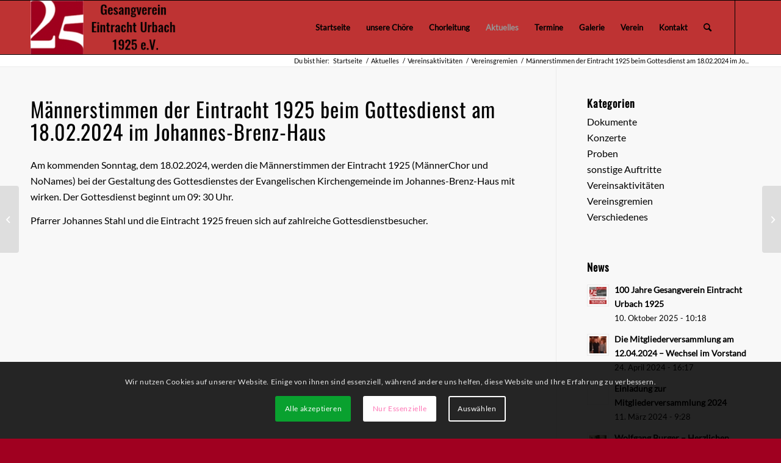

--- FILE ---
content_type: text/html; charset=UTF-8
request_url: https://eintracht-urbach-1925.de/2024/02/maennerstimmen-beim-gottesdienst-am-18-02-2024/
body_size: 16025
content:
<!DOCTYPE html>
<html lang="de" class="html_stretched responsive av-preloader-disabled  html_header_top html_logo_left html_main_nav_header html_menu_right html_slim html_header_sticky html_header_shrinking html_mobile_menu_phone html_header_searchicon html_content_align_center html_header_unstick_top html_header_stretch_disabled html_elegant-blog html_av-overlay-side html_av-overlay-side-classic html_av-submenu-noclone html_entry_id_5768 av-cookies-consent-show-message-bar av-cookies-cookie-consent-enabled av-cookies-needs-opt-in av-cookies-essential-only av-cookies-user-needs-accept-button avia-cookie-check-browser-settings av-no-preview av-default-lightbox html_text_menu_active av-mobile-menu-switch-default">
<head>
<meta charset="UTF-8" />
<meta name="robots" content="index, follow" />


<!-- mobile setting -->
<meta name="viewport" content="width=device-width, initial-scale=1">

<!-- Scripts/CSS and wp_head hook -->
<title>Männerstimmen der Eintracht 1925 beim Gottesdienst am 18.02.2024 im Johannes-Brenz-Haus &#8211; Gesangverein Eintracht Urbach 1925 e.V.</title>
<meta name='robots' content='max-image-preview:large' />
	<style>img:is([sizes="auto" i], [sizes^="auto," i]) { contain-intrinsic-size: 3000px 1500px }</style>
	<meta name="dlm-version" content="5.0.15">
				<script type='text/javascript'>

				function avia_cookie_check_sessionStorage()
				{
					//	FF throws error when all cookies blocked !!
					var sessionBlocked = false;
					try
					{
						var test = sessionStorage.getItem( 'aviaCookieRefused' ) != null;
					}
					catch(e)
					{
						sessionBlocked = true;
					}

					var aviaCookieRefused = ! sessionBlocked ? sessionStorage.getItem( 'aviaCookieRefused' ) : null;

					var html = document.getElementsByTagName('html')[0];

					/**
					 * Set a class to avoid calls to sessionStorage
					 */
					if( sessionBlocked || aviaCookieRefused )
					{
						if( html.className.indexOf('av-cookies-session-refused') < 0 )
						{
							html.className += ' av-cookies-session-refused';
						}
					}

					if( sessionBlocked || aviaCookieRefused || document.cookie.match(/aviaCookieConsent/) )
					{
						if( html.className.indexOf('av-cookies-user-silent-accept') >= 0 )
						{
							 html.className = html.className.replace(/\bav-cookies-user-silent-accept\b/g, '');
						}
					}
				}

				avia_cookie_check_sessionStorage();

			</script>
			<link rel="alternate" type="application/rss+xml" title="Gesangverein Eintracht Urbach 1925 e.V. &raquo; Feed" href="https://eintracht-urbach-1925.de/feed/" />
<link rel="alternate" type="application/rss+xml" title="Gesangverein Eintracht Urbach 1925 e.V. &raquo; Kommentar-Feed" href="https://eintracht-urbach-1925.de/comments/feed/" />
<link rel="alternate" type="application/rss+xml" title="Gesangverein Eintracht Urbach 1925 e.V. &raquo; Männerstimmen der Eintracht 1925 beim Gottesdienst am 18.02.2024 im Johannes-Brenz-Haus-Kommentar-Feed" href="https://eintracht-urbach-1925.de/2024/02/maennerstimmen-beim-gottesdienst-am-18-02-2024/feed/" />
<script type="text/javascript">
/* <![CDATA[ */
window._wpemojiSettings = {"baseUrl":"https:\/\/s.w.org\/images\/core\/emoji\/15.0.3\/72x72\/","ext":".png","svgUrl":"https:\/\/s.w.org\/images\/core\/emoji\/15.0.3\/svg\/","svgExt":".svg","source":{"concatemoji":"https:\/\/eintracht-urbach-1925.de\/wp-includes\/js\/wp-emoji-release.min.js?ver=6.7.4"}};
/*! This file is auto-generated */
!function(i,n){var o,s,e;function c(e){try{var t={supportTests:e,timestamp:(new Date).valueOf()};sessionStorage.setItem(o,JSON.stringify(t))}catch(e){}}function p(e,t,n){e.clearRect(0,0,e.canvas.width,e.canvas.height),e.fillText(t,0,0);var t=new Uint32Array(e.getImageData(0,0,e.canvas.width,e.canvas.height).data),r=(e.clearRect(0,0,e.canvas.width,e.canvas.height),e.fillText(n,0,0),new Uint32Array(e.getImageData(0,0,e.canvas.width,e.canvas.height).data));return t.every(function(e,t){return e===r[t]})}function u(e,t,n){switch(t){case"flag":return n(e,"\ud83c\udff3\ufe0f\u200d\u26a7\ufe0f","\ud83c\udff3\ufe0f\u200b\u26a7\ufe0f")?!1:!n(e,"\ud83c\uddfa\ud83c\uddf3","\ud83c\uddfa\u200b\ud83c\uddf3")&&!n(e,"\ud83c\udff4\udb40\udc67\udb40\udc62\udb40\udc65\udb40\udc6e\udb40\udc67\udb40\udc7f","\ud83c\udff4\u200b\udb40\udc67\u200b\udb40\udc62\u200b\udb40\udc65\u200b\udb40\udc6e\u200b\udb40\udc67\u200b\udb40\udc7f");case"emoji":return!n(e,"\ud83d\udc26\u200d\u2b1b","\ud83d\udc26\u200b\u2b1b")}return!1}function f(e,t,n){var r="undefined"!=typeof WorkerGlobalScope&&self instanceof WorkerGlobalScope?new OffscreenCanvas(300,150):i.createElement("canvas"),a=r.getContext("2d",{willReadFrequently:!0}),o=(a.textBaseline="top",a.font="600 32px Arial",{});return e.forEach(function(e){o[e]=t(a,e,n)}),o}function t(e){var t=i.createElement("script");t.src=e,t.defer=!0,i.head.appendChild(t)}"undefined"!=typeof Promise&&(o="wpEmojiSettingsSupports",s=["flag","emoji"],n.supports={everything:!0,everythingExceptFlag:!0},e=new Promise(function(e){i.addEventListener("DOMContentLoaded",e,{once:!0})}),new Promise(function(t){var n=function(){try{var e=JSON.parse(sessionStorage.getItem(o));if("object"==typeof e&&"number"==typeof e.timestamp&&(new Date).valueOf()<e.timestamp+604800&&"object"==typeof e.supportTests)return e.supportTests}catch(e){}return null}();if(!n){if("undefined"!=typeof Worker&&"undefined"!=typeof OffscreenCanvas&&"undefined"!=typeof URL&&URL.createObjectURL&&"undefined"!=typeof Blob)try{var e="postMessage("+f.toString()+"("+[JSON.stringify(s),u.toString(),p.toString()].join(",")+"));",r=new Blob([e],{type:"text/javascript"}),a=new Worker(URL.createObjectURL(r),{name:"wpTestEmojiSupports"});return void(a.onmessage=function(e){c(n=e.data),a.terminate(),t(n)})}catch(e){}c(n=f(s,u,p))}t(n)}).then(function(e){for(var t in e)n.supports[t]=e[t],n.supports.everything=n.supports.everything&&n.supports[t],"flag"!==t&&(n.supports.everythingExceptFlag=n.supports.everythingExceptFlag&&n.supports[t]);n.supports.everythingExceptFlag=n.supports.everythingExceptFlag&&!n.supports.flag,n.DOMReady=!1,n.readyCallback=function(){n.DOMReady=!0}}).then(function(){return e}).then(function(){var e;n.supports.everything||(n.readyCallback(),(e=n.source||{}).concatemoji?t(e.concatemoji):e.wpemoji&&e.twemoji&&(t(e.twemoji),t(e.wpemoji)))}))}((window,document),window._wpemojiSettings);
/* ]]> */
</script>
<style id='wp-emoji-styles-inline-css' type='text/css'>

	img.wp-smiley, img.emoji {
		display: inline !important;
		border: none !important;
		box-shadow: none !important;
		height: 1em !important;
		width: 1em !important;
		margin: 0 0.07em !important;
		vertical-align: -0.1em !important;
		background: none !important;
		padding: 0 !important;
	}
</style>
<link rel='stylesheet' id='wp-block-library-css' href='https://eintracht-urbach-1925.de/wp-includes/css/dist/block-library/style.min.css?ver=6.7.4' type='text/css' media='all' />
<style id='global-styles-inline-css' type='text/css'>
:root{--wp--preset--aspect-ratio--square: 1;--wp--preset--aspect-ratio--4-3: 4/3;--wp--preset--aspect-ratio--3-4: 3/4;--wp--preset--aspect-ratio--3-2: 3/2;--wp--preset--aspect-ratio--2-3: 2/3;--wp--preset--aspect-ratio--16-9: 16/9;--wp--preset--aspect-ratio--9-16: 9/16;--wp--preset--color--black: #000000;--wp--preset--color--cyan-bluish-gray: #abb8c3;--wp--preset--color--white: #ffffff;--wp--preset--color--pale-pink: #f78da7;--wp--preset--color--vivid-red: #cf2e2e;--wp--preset--color--luminous-vivid-orange: #ff6900;--wp--preset--color--luminous-vivid-amber: #fcb900;--wp--preset--color--light-green-cyan: #7bdcb5;--wp--preset--color--vivid-green-cyan: #00d084;--wp--preset--color--pale-cyan-blue: #8ed1fc;--wp--preset--color--vivid-cyan-blue: #0693e3;--wp--preset--color--vivid-purple: #9b51e0;--wp--preset--color--metallic-red: #b02b2c;--wp--preset--color--maximum-yellow-red: #edae44;--wp--preset--color--yellow-sun: #eeee22;--wp--preset--color--palm-leaf: #83a846;--wp--preset--color--aero: #7bb0e7;--wp--preset--color--old-lavender: #745f7e;--wp--preset--color--steel-teal: #5f8789;--wp--preset--color--raspberry-pink: #d65799;--wp--preset--color--medium-turquoise: #4ecac2;--wp--preset--gradient--vivid-cyan-blue-to-vivid-purple: linear-gradient(135deg,rgba(6,147,227,1) 0%,rgb(155,81,224) 100%);--wp--preset--gradient--light-green-cyan-to-vivid-green-cyan: linear-gradient(135deg,rgb(122,220,180) 0%,rgb(0,208,130) 100%);--wp--preset--gradient--luminous-vivid-amber-to-luminous-vivid-orange: linear-gradient(135deg,rgba(252,185,0,1) 0%,rgba(255,105,0,1) 100%);--wp--preset--gradient--luminous-vivid-orange-to-vivid-red: linear-gradient(135deg,rgba(255,105,0,1) 0%,rgb(207,46,46) 100%);--wp--preset--gradient--very-light-gray-to-cyan-bluish-gray: linear-gradient(135deg,rgb(238,238,238) 0%,rgb(169,184,195) 100%);--wp--preset--gradient--cool-to-warm-spectrum: linear-gradient(135deg,rgb(74,234,220) 0%,rgb(151,120,209) 20%,rgb(207,42,186) 40%,rgb(238,44,130) 60%,rgb(251,105,98) 80%,rgb(254,248,76) 100%);--wp--preset--gradient--blush-light-purple: linear-gradient(135deg,rgb(255,206,236) 0%,rgb(152,150,240) 100%);--wp--preset--gradient--blush-bordeaux: linear-gradient(135deg,rgb(254,205,165) 0%,rgb(254,45,45) 50%,rgb(107,0,62) 100%);--wp--preset--gradient--luminous-dusk: linear-gradient(135deg,rgb(255,203,112) 0%,rgb(199,81,192) 50%,rgb(65,88,208) 100%);--wp--preset--gradient--pale-ocean: linear-gradient(135deg,rgb(255,245,203) 0%,rgb(182,227,212) 50%,rgb(51,167,181) 100%);--wp--preset--gradient--electric-grass: linear-gradient(135deg,rgb(202,248,128) 0%,rgb(113,206,126) 100%);--wp--preset--gradient--midnight: linear-gradient(135deg,rgb(2,3,129) 0%,rgb(40,116,252) 100%);--wp--preset--font-size--small: 1rem;--wp--preset--font-size--medium: 1.125rem;--wp--preset--font-size--large: 1.75rem;--wp--preset--font-size--x-large: clamp(1.75rem, 3vw, 2.25rem);--wp--preset--spacing--20: 0.44rem;--wp--preset--spacing--30: 0.67rem;--wp--preset--spacing--40: 1rem;--wp--preset--spacing--50: 1.5rem;--wp--preset--spacing--60: 2.25rem;--wp--preset--spacing--70: 3.38rem;--wp--preset--spacing--80: 5.06rem;--wp--preset--shadow--natural: 6px 6px 9px rgba(0, 0, 0, 0.2);--wp--preset--shadow--deep: 12px 12px 50px rgba(0, 0, 0, 0.4);--wp--preset--shadow--sharp: 6px 6px 0px rgba(0, 0, 0, 0.2);--wp--preset--shadow--outlined: 6px 6px 0px -3px rgba(255, 255, 255, 1), 6px 6px rgba(0, 0, 0, 1);--wp--preset--shadow--crisp: 6px 6px 0px rgba(0, 0, 0, 1);}:root { --wp--style--global--content-size: 800px;--wp--style--global--wide-size: 1130px; }:where(body) { margin: 0; }.wp-site-blocks > .alignleft { float: left; margin-right: 2em; }.wp-site-blocks > .alignright { float: right; margin-left: 2em; }.wp-site-blocks > .aligncenter { justify-content: center; margin-left: auto; margin-right: auto; }:where(.is-layout-flex){gap: 0.5em;}:where(.is-layout-grid){gap: 0.5em;}.is-layout-flow > .alignleft{float: left;margin-inline-start: 0;margin-inline-end: 2em;}.is-layout-flow > .alignright{float: right;margin-inline-start: 2em;margin-inline-end: 0;}.is-layout-flow > .aligncenter{margin-left: auto !important;margin-right: auto !important;}.is-layout-constrained > .alignleft{float: left;margin-inline-start: 0;margin-inline-end: 2em;}.is-layout-constrained > .alignright{float: right;margin-inline-start: 2em;margin-inline-end: 0;}.is-layout-constrained > .aligncenter{margin-left: auto !important;margin-right: auto !important;}.is-layout-constrained > :where(:not(.alignleft):not(.alignright):not(.alignfull)){max-width: var(--wp--style--global--content-size);margin-left: auto !important;margin-right: auto !important;}.is-layout-constrained > .alignwide{max-width: var(--wp--style--global--wide-size);}body .is-layout-flex{display: flex;}.is-layout-flex{flex-wrap: wrap;align-items: center;}.is-layout-flex > :is(*, div){margin: 0;}body .is-layout-grid{display: grid;}.is-layout-grid > :is(*, div){margin: 0;}body{padding-top: 0px;padding-right: 0px;padding-bottom: 0px;padding-left: 0px;}a:where(:not(.wp-element-button)){text-decoration: underline;}:root :where(.wp-element-button, .wp-block-button__link){background-color: #32373c;border-width: 0;color: #fff;font-family: inherit;font-size: inherit;line-height: inherit;padding: calc(0.667em + 2px) calc(1.333em + 2px);text-decoration: none;}.has-black-color{color: var(--wp--preset--color--black) !important;}.has-cyan-bluish-gray-color{color: var(--wp--preset--color--cyan-bluish-gray) !important;}.has-white-color{color: var(--wp--preset--color--white) !important;}.has-pale-pink-color{color: var(--wp--preset--color--pale-pink) !important;}.has-vivid-red-color{color: var(--wp--preset--color--vivid-red) !important;}.has-luminous-vivid-orange-color{color: var(--wp--preset--color--luminous-vivid-orange) !important;}.has-luminous-vivid-amber-color{color: var(--wp--preset--color--luminous-vivid-amber) !important;}.has-light-green-cyan-color{color: var(--wp--preset--color--light-green-cyan) !important;}.has-vivid-green-cyan-color{color: var(--wp--preset--color--vivid-green-cyan) !important;}.has-pale-cyan-blue-color{color: var(--wp--preset--color--pale-cyan-blue) !important;}.has-vivid-cyan-blue-color{color: var(--wp--preset--color--vivid-cyan-blue) !important;}.has-vivid-purple-color{color: var(--wp--preset--color--vivid-purple) !important;}.has-metallic-red-color{color: var(--wp--preset--color--metallic-red) !important;}.has-maximum-yellow-red-color{color: var(--wp--preset--color--maximum-yellow-red) !important;}.has-yellow-sun-color{color: var(--wp--preset--color--yellow-sun) !important;}.has-palm-leaf-color{color: var(--wp--preset--color--palm-leaf) !important;}.has-aero-color{color: var(--wp--preset--color--aero) !important;}.has-old-lavender-color{color: var(--wp--preset--color--old-lavender) !important;}.has-steel-teal-color{color: var(--wp--preset--color--steel-teal) !important;}.has-raspberry-pink-color{color: var(--wp--preset--color--raspberry-pink) !important;}.has-medium-turquoise-color{color: var(--wp--preset--color--medium-turquoise) !important;}.has-black-background-color{background-color: var(--wp--preset--color--black) !important;}.has-cyan-bluish-gray-background-color{background-color: var(--wp--preset--color--cyan-bluish-gray) !important;}.has-white-background-color{background-color: var(--wp--preset--color--white) !important;}.has-pale-pink-background-color{background-color: var(--wp--preset--color--pale-pink) !important;}.has-vivid-red-background-color{background-color: var(--wp--preset--color--vivid-red) !important;}.has-luminous-vivid-orange-background-color{background-color: var(--wp--preset--color--luminous-vivid-orange) !important;}.has-luminous-vivid-amber-background-color{background-color: var(--wp--preset--color--luminous-vivid-amber) !important;}.has-light-green-cyan-background-color{background-color: var(--wp--preset--color--light-green-cyan) !important;}.has-vivid-green-cyan-background-color{background-color: var(--wp--preset--color--vivid-green-cyan) !important;}.has-pale-cyan-blue-background-color{background-color: var(--wp--preset--color--pale-cyan-blue) !important;}.has-vivid-cyan-blue-background-color{background-color: var(--wp--preset--color--vivid-cyan-blue) !important;}.has-vivid-purple-background-color{background-color: var(--wp--preset--color--vivid-purple) !important;}.has-metallic-red-background-color{background-color: var(--wp--preset--color--metallic-red) !important;}.has-maximum-yellow-red-background-color{background-color: var(--wp--preset--color--maximum-yellow-red) !important;}.has-yellow-sun-background-color{background-color: var(--wp--preset--color--yellow-sun) !important;}.has-palm-leaf-background-color{background-color: var(--wp--preset--color--palm-leaf) !important;}.has-aero-background-color{background-color: var(--wp--preset--color--aero) !important;}.has-old-lavender-background-color{background-color: var(--wp--preset--color--old-lavender) !important;}.has-steel-teal-background-color{background-color: var(--wp--preset--color--steel-teal) !important;}.has-raspberry-pink-background-color{background-color: var(--wp--preset--color--raspberry-pink) !important;}.has-medium-turquoise-background-color{background-color: var(--wp--preset--color--medium-turquoise) !important;}.has-black-border-color{border-color: var(--wp--preset--color--black) !important;}.has-cyan-bluish-gray-border-color{border-color: var(--wp--preset--color--cyan-bluish-gray) !important;}.has-white-border-color{border-color: var(--wp--preset--color--white) !important;}.has-pale-pink-border-color{border-color: var(--wp--preset--color--pale-pink) !important;}.has-vivid-red-border-color{border-color: var(--wp--preset--color--vivid-red) !important;}.has-luminous-vivid-orange-border-color{border-color: var(--wp--preset--color--luminous-vivid-orange) !important;}.has-luminous-vivid-amber-border-color{border-color: var(--wp--preset--color--luminous-vivid-amber) !important;}.has-light-green-cyan-border-color{border-color: var(--wp--preset--color--light-green-cyan) !important;}.has-vivid-green-cyan-border-color{border-color: var(--wp--preset--color--vivid-green-cyan) !important;}.has-pale-cyan-blue-border-color{border-color: var(--wp--preset--color--pale-cyan-blue) !important;}.has-vivid-cyan-blue-border-color{border-color: var(--wp--preset--color--vivid-cyan-blue) !important;}.has-vivid-purple-border-color{border-color: var(--wp--preset--color--vivid-purple) !important;}.has-metallic-red-border-color{border-color: var(--wp--preset--color--metallic-red) !important;}.has-maximum-yellow-red-border-color{border-color: var(--wp--preset--color--maximum-yellow-red) !important;}.has-yellow-sun-border-color{border-color: var(--wp--preset--color--yellow-sun) !important;}.has-palm-leaf-border-color{border-color: var(--wp--preset--color--palm-leaf) !important;}.has-aero-border-color{border-color: var(--wp--preset--color--aero) !important;}.has-old-lavender-border-color{border-color: var(--wp--preset--color--old-lavender) !important;}.has-steel-teal-border-color{border-color: var(--wp--preset--color--steel-teal) !important;}.has-raspberry-pink-border-color{border-color: var(--wp--preset--color--raspberry-pink) !important;}.has-medium-turquoise-border-color{border-color: var(--wp--preset--color--medium-turquoise) !important;}.has-vivid-cyan-blue-to-vivid-purple-gradient-background{background: var(--wp--preset--gradient--vivid-cyan-blue-to-vivid-purple) !important;}.has-light-green-cyan-to-vivid-green-cyan-gradient-background{background: var(--wp--preset--gradient--light-green-cyan-to-vivid-green-cyan) !important;}.has-luminous-vivid-amber-to-luminous-vivid-orange-gradient-background{background: var(--wp--preset--gradient--luminous-vivid-amber-to-luminous-vivid-orange) !important;}.has-luminous-vivid-orange-to-vivid-red-gradient-background{background: var(--wp--preset--gradient--luminous-vivid-orange-to-vivid-red) !important;}.has-very-light-gray-to-cyan-bluish-gray-gradient-background{background: var(--wp--preset--gradient--very-light-gray-to-cyan-bluish-gray) !important;}.has-cool-to-warm-spectrum-gradient-background{background: var(--wp--preset--gradient--cool-to-warm-spectrum) !important;}.has-blush-light-purple-gradient-background{background: var(--wp--preset--gradient--blush-light-purple) !important;}.has-blush-bordeaux-gradient-background{background: var(--wp--preset--gradient--blush-bordeaux) !important;}.has-luminous-dusk-gradient-background{background: var(--wp--preset--gradient--luminous-dusk) !important;}.has-pale-ocean-gradient-background{background: var(--wp--preset--gradient--pale-ocean) !important;}.has-electric-grass-gradient-background{background: var(--wp--preset--gradient--electric-grass) !important;}.has-midnight-gradient-background{background: var(--wp--preset--gradient--midnight) !important;}.has-small-font-size{font-size: var(--wp--preset--font-size--small) !important;}.has-medium-font-size{font-size: var(--wp--preset--font-size--medium) !important;}.has-large-font-size{font-size: var(--wp--preset--font-size--large) !important;}.has-x-large-font-size{font-size: var(--wp--preset--font-size--x-large) !important;}
:where(.wp-block-post-template.is-layout-flex){gap: 1.25em;}:where(.wp-block-post-template.is-layout-grid){gap: 1.25em;}
:where(.wp-block-columns.is-layout-flex){gap: 2em;}:where(.wp-block-columns.is-layout-grid){gap: 2em;}
:root :where(.wp-block-pullquote){font-size: 1.5em;line-height: 1.6;}
</style>
<link rel='stylesheet' id='events-manager-css' href='https://eintracht-urbach-1925.de/wp-content/plugins/events-manager/includes/css/events-manager.min.css?ver=6.6.3' type='text/css' media='all' />
<style id='events-manager-inline-css' type='text/css'>
body .em { --font-family : inherit; --font-weight : inherit; --font-size : 1em; --line-height : inherit; }
</style>
<link rel='stylesheet' id='avia-merged-styles-css' href='https://eintracht-urbach-1925.de/wp-content/uploads/dynamic_avia/avia-merged-styles-de756f5505039cf0789c0d0df6c44f9a---68dc7f0309c48.css' type='text/css' media='all' />
<link rel='stylesheet' id='avia-single-post-5768-css' href='https://eintracht-urbach-1925.de/wp-content/uploads/dynamic_avia/avia_posts_css/post-5768.css?ver=ver-1759302633' type='text/css' media='all' />
<script type="text/javascript" src="https://eintracht-urbach-1925.de/wp-includes/js/jquery/jquery.min.js?ver=3.7.1" id="jquery-core-js"></script>
<script type="text/javascript" src="https://eintracht-urbach-1925.de/wp-includes/js/jquery/jquery-migrate.min.js?ver=3.4.1" id="jquery-migrate-js"></script>
<script type="text/javascript" src="https://eintracht-urbach-1925.de/wp-includes/js/jquery/ui/core.min.js?ver=1.13.3" id="jquery-ui-core-js"></script>
<script type="text/javascript" src="https://eintracht-urbach-1925.de/wp-includes/js/jquery/ui/mouse.min.js?ver=1.13.3" id="jquery-ui-mouse-js"></script>
<script type="text/javascript" src="https://eintracht-urbach-1925.de/wp-includes/js/jquery/ui/sortable.min.js?ver=1.13.3" id="jquery-ui-sortable-js"></script>
<script type="text/javascript" src="https://eintracht-urbach-1925.de/wp-includes/js/jquery/ui/datepicker.min.js?ver=1.13.3" id="jquery-ui-datepicker-js"></script>
<script type="text/javascript" id="jquery-ui-datepicker-js-after">
/* <![CDATA[ */
jQuery(function(jQuery){jQuery.datepicker.setDefaults({"closeText":"Schlie\u00dfen","currentText":"Heute","monthNames":["Januar","Februar","M\u00e4rz","April","Mai","Juni","Juli","August","September","Oktober","November","Dezember"],"monthNamesShort":["Jan.","Feb.","M\u00e4rz","Apr.","Mai","Juni","Juli","Aug.","Sep.","Okt.","Nov.","Dez."],"nextText":"Weiter","prevText":"Zur\u00fcck","dayNames":["Sonntag","Montag","Dienstag","Mittwoch","Donnerstag","Freitag","Samstag"],"dayNamesShort":["So.","Mo.","Di.","Mi.","Do.","Fr.","Sa."],"dayNamesMin":["S","M","D","M","D","F","S"],"dateFormat":"d. MM yy","firstDay":1,"isRTL":false});});
/* ]]> */
</script>
<script type="text/javascript" src="https://eintracht-urbach-1925.de/wp-includes/js/jquery/ui/resizable.min.js?ver=1.13.3" id="jquery-ui-resizable-js"></script>
<script type="text/javascript" src="https://eintracht-urbach-1925.de/wp-includes/js/jquery/ui/draggable.min.js?ver=1.13.3" id="jquery-ui-draggable-js"></script>
<script type="text/javascript" src="https://eintracht-urbach-1925.de/wp-includes/js/jquery/ui/controlgroup.min.js?ver=1.13.3" id="jquery-ui-controlgroup-js"></script>
<script type="text/javascript" src="https://eintracht-urbach-1925.de/wp-includes/js/jquery/ui/checkboxradio.min.js?ver=1.13.3" id="jquery-ui-checkboxradio-js"></script>
<script type="text/javascript" src="https://eintracht-urbach-1925.de/wp-includes/js/jquery/ui/button.min.js?ver=1.13.3" id="jquery-ui-button-js"></script>
<script type="text/javascript" src="https://eintracht-urbach-1925.de/wp-includes/js/jquery/ui/dialog.min.js?ver=1.13.3" id="jquery-ui-dialog-js"></script>
<script type="text/javascript" id="events-manager-js-extra">
/* <![CDATA[ */
var EM = {"ajaxurl":"https:\/\/eintracht-urbach-1925.de\/wp-admin\/admin-ajax.php","locationajaxurl":"https:\/\/eintracht-urbach-1925.de\/wp-admin\/admin-ajax.php?action=locations_search","firstDay":"1","locale":"de","dateFormat":"yy-mm-dd","ui_css":"https:\/\/eintracht-urbach-1925.de\/wp-content\/plugins\/events-manager\/includes\/css\/jquery-ui\/build.min.css","show24hours":"1","is_ssl":"1","autocomplete_limit":"10","calendar":{"breakpoints":{"small":560,"medium":908,"large":false}},"phone":"","datepicker":{"format":"d.m.Y","locale":"de"},"search":{"breakpoints":{"small":650,"medium":850,"full":false}},"url":"https:\/\/eintracht-urbach-1925.de\/wp-content\/plugins\/events-manager","txt_search":"Suche","txt_searching":"Suche...","txt_loading":"Wird geladen\u00a0\u2026"};
/* ]]> */
</script>
<script type="text/javascript" src="https://eintracht-urbach-1925.de/wp-content/plugins/events-manager/includes/js/events-manager.js?ver=6.6.3" id="events-manager-js"></script>
<script type="text/javascript" src="https://eintracht-urbach-1925.de/wp-content/plugins/events-manager/includes/external/flatpickr/l10n/de.js?ver=6.6.3" id="em-flatpickr-localization-js"></script>
<script type="text/javascript" src="https://eintracht-urbach-1925.de/wp-content/uploads/dynamic_avia/avia-head-scripts-005aa89078d07f4da73801dad71d553e---68dc7f0317239.js" id="avia-head-scripts-js"></script>
<link rel="https://api.w.org/" href="https://eintracht-urbach-1925.de/wp-json/" /><link rel="alternate" title="JSON" type="application/json" href="https://eintracht-urbach-1925.de/wp-json/wp/v2/posts/5768" /><link rel="EditURI" type="application/rsd+xml" title="RSD" href="https://eintracht-urbach-1925.de/xmlrpc.php?rsd" />
<meta name="generator" content="WordPress 6.7.4" />
<link rel="canonical" href="https://eintracht-urbach-1925.de/2024/02/maennerstimmen-beim-gottesdienst-am-18-02-2024/" />
<link rel='shortlink' href='https://eintracht-urbach-1925.de/?p=5768' />
<link rel="alternate" title="oEmbed (JSON)" type="application/json+oembed" href="https://eintracht-urbach-1925.de/wp-json/oembed/1.0/embed?url=https%3A%2F%2Feintracht-urbach-1925.de%2F2024%2F02%2Fmaennerstimmen-beim-gottesdienst-am-18-02-2024%2F" />
<link rel="alternate" title="oEmbed (XML)" type="text/xml+oembed" href="https://eintracht-urbach-1925.de/wp-json/oembed/1.0/embed?url=https%3A%2F%2Feintracht-urbach-1925.de%2F2024%2F02%2Fmaennerstimmen-beim-gottesdienst-am-18-02-2024%2F&#038;format=xml" />
<meta name="cdp-version" content="1.4.9" /><link rel="profile" href="https://gmpg.org/xfn/11" />
<link rel="alternate" type="application/rss+xml" title="Gesangverein Eintracht Urbach 1925 e.V. RSS2 Feed" href="https://eintracht-urbach-1925.de/feed/" />
<link rel="pingback" href="https://eintracht-urbach-1925.de/xmlrpc.php" />
<!--[if lt IE 9]><script src="https://eintracht-urbach-1925.de/wp-content/themes/enfold/js/html5shiv.js"></script><![endif]-->
<link rel="icon" href="https://eintracht-urbach-1925.de/wp-content/uploads/2020/10/1925.jpg" type="image/x-icon">

<!-- To speed up the rendering and to display the site as fast as possible to the user we include some styles and scripts for above the fold content inline -->
<script type="text/javascript">'use strict';var avia_is_mobile=!1;if(/Android|webOS|iPhone|iPad|iPod|BlackBerry|IEMobile|Opera Mini/i.test(navigator.userAgent)&&'ontouchstart' in document.documentElement){avia_is_mobile=!0;document.documentElement.className+=' avia_mobile '}
else{document.documentElement.className+=' avia_desktop '};document.documentElement.className+=' js_active ';(function(){var e=['-webkit-','-moz-','-ms-',''],n='',o=!1,a=!1;for(var t in e){if(e[t]+'transform' in document.documentElement.style){o=!0;n=e[t]+'transform'};if(e[t]+'perspective' in document.documentElement.style){a=!0}};if(o){document.documentElement.className+=' avia_transform '};if(a){document.documentElement.className+=' avia_transform3d '};if(typeof document.getElementsByClassName=='function'&&typeof document.documentElement.getBoundingClientRect=='function'&&avia_is_mobile==!1){if(n&&window.innerHeight>0){setTimeout(function(){var e=0,o={},a=0,t=document.getElementsByClassName('av-parallax'),i=window.pageYOffset||document.documentElement.scrollTop;for(e=0;e<t.length;e++){t[e].style.top='0px';o=t[e].getBoundingClientRect();a=Math.ceil((window.innerHeight+i-o.top)*0.3);t[e].style[n]='translate(0px, '+a+'px)';t[e].style.top='auto';t[e].className+=' enabled-parallax '}},50)}}})();</script><link rel="icon" href="https://eintracht-urbach-1925.de/wp-content/uploads/2020/10/1925-36x36.jpg" sizes="32x32" />
<link rel="icon" href="https://eintracht-urbach-1925.de/wp-content/uploads/2020/10/1925.jpg" sizes="192x192" />
<link rel="apple-touch-icon" href="https://eintracht-urbach-1925.de/wp-content/uploads/2020/10/1925.jpg" />
<meta name="msapplication-TileImage" content="https://eintracht-urbach-1925.de/wp-content/uploads/2020/10/1925.jpg" />
<style type="text/css">
		@font-face {font-family: 'entypo-fontello'; font-weight: normal; font-style: normal; font-display: auto;
		src: url('https://eintracht-urbach-1925.de/wp-content/themes/enfold/config-templatebuilder/avia-template-builder/assets/fonts/entypo-fontello.woff2') format('woff2'),
		url('https://eintracht-urbach-1925.de/wp-content/themes/enfold/config-templatebuilder/avia-template-builder/assets/fonts/entypo-fontello.woff') format('woff'),
		url('https://eintracht-urbach-1925.de/wp-content/themes/enfold/config-templatebuilder/avia-template-builder/assets/fonts/entypo-fontello.ttf') format('truetype'),
		url('https://eintracht-urbach-1925.de/wp-content/themes/enfold/config-templatebuilder/avia-template-builder/assets/fonts/entypo-fontello.svg#entypo-fontello') format('svg'),
		url('https://eintracht-urbach-1925.de/wp-content/themes/enfold/config-templatebuilder/avia-template-builder/assets/fonts/entypo-fontello.eot'),
		url('https://eintracht-urbach-1925.de/wp-content/themes/enfold/config-templatebuilder/avia-template-builder/assets/fonts/entypo-fontello.eot?#iefix') format('embedded-opentype');
		} #top .avia-font-entypo-fontello, body .avia-font-entypo-fontello, html body [data-av_iconfont='entypo-fontello']:before{ font-family: 'entypo-fontello'; }
		</style>

<!--
Debugging Info for Theme support: 

Theme: Enfold
Version: 6.0.8
Installed: enfold
AviaFramework Version: 5.6
AviaBuilder Version: 5.3
aviaElementManager Version: 1.0.1
- - - - - - - - - - -
ChildTheme: Enfold Child
ChildTheme Version: 1.0
ChildTheme Installed: enfold

- - - - - - - - - - -
ML:256-PU:30-PLA:9
WP:6.7.4
Compress: CSS:all theme files - JS:all theme files
Updates: enabled - token has changed and not verified
PLAu:9
-->
</head>

<body id="top" class="post-template-default single single-post postid-5768 single-format-standard stretched rtl_columns av-curtain-numeric oswald-v49-latin-custom oswald-v49-latin lato-v23-latin-custom lato-v23-latin  post-type-post category-vereinsgremien avia-responsive-images-support" itemscope="itemscope" itemtype="https://schema.org/WebPage" >

	
	<div id='wrap_all'>

	
<header id='header' class='all_colors header_color light_bg_color  av_header_top av_logo_left av_main_nav_header av_menu_right av_slim av_header_sticky av_header_shrinking av_header_stretch_disabled av_mobile_menu_phone av_header_searchicon av_header_unstick_top av_bottom_nav_disabled  av_header_border_disabled'  data-av_shrink_factor='50' role="banner" itemscope="itemscope" itemtype="https://schema.org/WPHeader" >

		<div  id='header_main' class='container_wrap container_wrap_logo'>

        <div class='container av-logo-container'><div class='inner-container'><span class='logo avia-standard-logo'><a href='https://eintracht-urbach-1925.de/' class='' aria-label='Gesangverein Eintracht Urbach 1925 e.V.' ><img src="https://eintracht-urbach-1925.de/wp-content/uploads/2021/03/Logo-Eintracht-fuer-Webseite-1-300x103.png" height="100" width="300" alt='Gesangverein Eintracht Urbach 1925 e.V.' title='' /></a></span><nav class='main_menu' data-selectname='Wähle eine Seite'  role="navigation" itemscope="itemscope" itemtype="https://schema.org/SiteNavigationElement" ><div class="avia-menu av-main-nav-wrap av_menu_icon_beside"><ul role="menu" class="menu av-main-nav" id="avia-menu"><li role="menuitem" id="menu-item-4241" class="menu-item menu-item-type-custom menu-item-object-custom menu-item-home menu-item-top-level menu-item-top-level-1"><a href="https://eintracht-urbach-1925.de/" itemprop="url" tabindex="0"><span class="avia-bullet"></span><span class="avia-menu-text">Startseite</span><span class="avia-menu-fx"><span class="avia-arrow-wrap"><span class="avia-arrow"></span></span></span></a></li>
<li role="menuitem" id="menu-item-4262" class="menu-item menu-item-type-custom menu-item-object-custom menu-item-has-children menu-item-top-level menu-item-top-level-2"><a itemprop="url" tabindex="0"><span class="avia-bullet"></span><span class="avia-menu-text">unsere Chöre</span><span class="avia-menu-fx"><span class="avia-arrow-wrap"><span class="avia-arrow"></span></span></span></a>


<ul class="sub-menu">
	<li role="menuitem" id="menu-item-4252" class="menu-item menu-item-type-post_type menu-item-object-page menu-item-has-children"><a href="https://eintracht-urbach-1925.de/ueber-uns/maennerchor/" itemprop="url" tabindex="0"><span class="avia-bullet"></span><span class="avia-menu-text">MännerChor</span></a>
	<ul class="sub-menu">
		<li role="menuitem" id="menu-item-4244" class="menu-item menu-item-type-post_type menu-item-object-page"><a href="https://eintracht-urbach-1925.de/ueber-uns/maennerchor/besetzung/" itemprop="url" tabindex="0"><span class="avia-bullet"></span><span class="avia-menu-text">Besetzung</span></a></li>
	</ul>
</li>
	<li role="menuitem" id="menu-item-4246" class="menu-item menu-item-type-post_type menu-item-object-page"><a href="https://eintracht-urbach-1925.de/ueber-uns/chorart-zwanzigelf/" itemprop="url" tabindex="0"><span class="avia-bullet"></span><span class="avia-menu-text">ChorArt zwanzigelf</span></a></li>
	<li role="menuitem" id="menu-item-4253" class="menu-item menu-item-type-post_type menu-item-object-page"><a href="https://eintracht-urbach-1925.de/ueber-uns/nonames/" itemprop="url" tabindex="0"><span class="avia-bullet"></span><span class="avia-menu-text">NoNames</span></a></li>
	<li role="menuitem" id="menu-item-4444" class="menu-item menu-item-type-post_type menu-item-object-page"><a href="https://eintracht-urbach-1925.de/ueber-uns/chorkids/" itemprop="url" tabindex="0"><span class="avia-bullet"></span><span class="avia-menu-text">ChorKids</span></a></li>
</ul>
</li>
<li role="menuitem" id="menu-item-4245" class="menu-item menu-item-type-post_type menu-item-object-page menu-item-top-level menu-item-top-level-3"><a href="https://eintracht-urbach-1925.de/chorleitung/" itemprop="url" tabindex="0"><span class="avia-bullet"></span><span class="avia-menu-text">Chorleitung</span><span class="avia-menu-fx"><span class="avia-arrow-wrap"><span class="avia-arrow"></span></span></span></a></li>
<li role="menuitem" id="menu-item-4249" class="menu-item menu-item-type-post_type menu-item-object-page current_page_parent menu-item-mega-parent  menu-item-top-level menu-item-top-level-4 current-menu-item"><a href="https://eintracht-urbach-1925.de/aktuelles/" itemprop="url" tabindex="0"><span class="avia-bullet"></span><span class="avia-menu-text">Aktuelles</span><span class="avia-menu-fx"><span class="avia-arrow-wrap"><span class="avia-arrow"></span></span></span></a></li>
<li role="menuitem" id="menu-item-4251" class="menu-item menu-item-type-post_type menu-item-object-page menu-item-top-level menu-item-top-level-5"><a href="https://eintracht-urbach-1925.de/termine/" itemprop="url" tabindex="0"><span class="avia-bullet"></span><span class="avia-menu-text">Termine</span><span class="avia-menu-fx"><span class="avia-arrow-wrap"><span class="avia-arrow"></span></span></span></a></li>
<li role="menuitem" id="menu-item-4250" class="menu-item menu-item-type-post_type menu-item-object-page menu-item-top-level menu-item-top-level-6"><a href="https://eintracht-urbach-1925.de/galerie/" itemprop="url" tabindex="0"><span class="avia-bullet"></span><span class="avia-menu-text">Galerie</span><span class="avia-menu-fx"><span class="avia-arrow-wrap"><span class="avia-arrow"></span></span></span></a></li>
<li role="menuitem" id="menu-item-4265" class="menu-item menu-item-type-custom menu-item-object-custom menu-item-has-children menu-item-top-level menu-item-top-level-7"><a itemprop="url" tabindex="0"><span class="avia-bullet"></span><span class="avia-menu-text">Verein</span><span class="avia-menu-fx"><span class="avia-arrow-wrap"><span class="avia-arrow"></span></span></span></a>


<ul class="sub-menu">
	<li role="menuitem" id="menu-item-4268" class="menu-item menu-item-type-post_type menu-item-object-page"><a href="https://eintracht-urbach-1925.de/verein/vereinsziele/" itemprop="url" tabindex="0"><span class="avia-bullet"></span><span class="avia-menu-text">Vereinsziele</span></a></li>
	<li role="menuitem" id="menu-item-4242" class="menu-item menu-item-type-post_type menu-item-object-page"><a href="https://eintracht-urbach-1925.de/verein/vorstand/" itemprop="url" tabindex="0"><span class="avia-bullet"></span><span class="avia-menu-text">Vorstand</span></a></li>
	<li role="menuitem" id="menu-item-4248" class="menu-item menu-item-type-post_type menu-item-object-page"><a href="https://eintracht-urbach-1925.de/verein/historisches/" itemprop="url" tabindex="0"><span class="avia-bullet"></span><span class="avia-menu-text">Historisches</span></a></li>
</ul>
</li>
<li role="menuitem" id="menu-item-4254" class="menu-item menu-item-type-post_type menu-item-object-page menu-item-top-level menu-item-top-level-8"><a href="https://eintracht-urbach-1925.de/kontakt/" itemprop="url" tabindex="0"><span class="avia-bullet"></span><span class="avia-menu-text">Kontakt</span><span class="avia-menu-fx"><span class="avia-arrow-wrap"><span class="avia-arrow"></span></span></span></a></li>
<li id="menu-item-search" class="noMobile menu-item menu-item-search-dropdown menu-item-avia-special" role="menuitem"><a aria-label="Suche" href="?s=" rel="nofollow" data-avia-search-tooltip="
&lt;search&gt;
	&lt;form role=&quot;search&quot; action=&quot;https://eintracht-urbach-1925.de/&quot; id=&quot;searchform&quot; method=&quot;get&quot; class=&quot;&quot;&gt;
		&lt;div&gt;
			&lt;input type=&quot;submit&quot; value=&quot;&quot; id=&quot;searchsubmit&quot; class=&quot;button avia-font-entypo-fontello&quot; title=&quot;Enter at least 3 characters to show search results in a dropdown or click to route to search result page to show all results&quot; /&gt;
			&lt;input type=&quot;search&quot; id=&quot;s&quot; name=&quot;s&quot; value=&quot;&quot; aria-label=&#039;Suche&#039; placeholder=&#039;Suche&#039; required /&gt;
					&lt;/div&gt;
	&lt;/form&gt;
&lt;/search&gt;
" aria-hidden='false' data-av_icon='' data-av_iconfont='entypo-fontello'><span class="avia_hidden_link_text">Suche</span></a></li><li class="av-burger-menu-main menu-item-avia-special " role="menuitem">
	        			<a href="#" aria-label="Menü" aria-hidden="false">
							<span class="av-hamburger av-hamburger--spin av-js-hamburger">
								<span class="av-hamburger-box">
						          <span class="av-hamburger-inner"></span>
						          <strong>Menü</strong>
								</span>
							</span>
							<span class="avia_hidden_link_text">Menü</span>
						</a>
	        		   </li></ul></div><ul class='noLightbox social_bookmarks icon_count_1'></ul></nav></div> </div> 
		<!-- end container_wrap-->
		</div>
<div class="header_bg"></div>
<!-- end header -->
</header>

	<div id='main' class='all_colors' data-scroll-offset='88'>

	<div class='stretch_full container_wrap alternate_color light_bg_color empty_title  title_container'><div class='container'><div class="breadcrumb breadcrumbs avia-breadcrumbs"><div class="breadcrumb-trail" ><span class="trail-before"><span class="breadcrumb-title">Du bist hier:</span></span> <span  itemscope="itemscope" itemtype="https://schema.org/BreadcrumbList" ><span  itemscope="itemscope" itemtype="https://schema.org/ListItem" itemprop="itemListElement" ><a itemprop="url" href="https://eintracht-urbach-1925.de" title="Gesangverein Eintracht Urbach 1925 e.V." rel="home" class="trail-begin"><span itemprop="name">Startseite</span></a><span itemprop="position" class="hidden">1</span></span></span> <span class="sep">/</span> <span  itemscope="itemscope" itemtype="https://schema.org/BreadcrumbList" ><span  itemscope="itemscope" itemtype="https://schema.org/ListItem" itemprop="itemListElement" ><a itemprop="url" href="https://eintracht-urbach-1925.de/aktuelles/" title="Aktuelles"><span itemprop="name">Aktuelles</span></a><span itemprop="position" class="hidden">2</span></span></span> <span class="sep">/</span> <span  itemscope="itemscope" itemtype="https://schema.org/BreadcrumbList" ><span  itemscope="itemscope" itemtype="https://schema.org/ListItem" itemprop="itemListElement" ><a itemprop="url" href="https://eintracht-urbach-1925.de/category/vereinsaktivitaeten/"><span itemprop="name">Vereinsaktivitäten</span></a><span itemprop="position" class="hidden">3</span></span></span> <span class="sep">/</span> <span  itemscope="itemscope" itemtype="https://schema.org/BreadcrumbList" ><span  itemscope="itemscope" itemtype="https://schema.org/ListItem" itemprop="itemListElement" ><a itemprop="url" href="https://eintracht-urbach-1925.de/category/vereinsaktivitaeten/vereinsgremien/"><span itemprop="name">Vereinsgremien</span></a><span itemprop="position" class="hidden">4</span></span></span> <span class="sep">/</span> <span class="trail-end">Männerstimmen der Eintracht 1925 beim Gottesdienst am 18.02.2024 im Jo...</span></div></div></div></div><div   class='main_color container_wrap_first container_wrap sidebar_right'  ><div class='container av-section-cont-open' ><main  role="main" itemscope="itemscope" itemtype="https://schema.org/Blog"  class='template-page content  av-content-small alpha units'><div class='post-entry post-entry-type-page post-entry-5768'><div class='entry-content-wrapper clearfix'><div  class='av-special-heading av-l0l345mc-421d779d98448bd36d129d4beb833f09 av-special-heading-h1 blockquote modern-quote  avia-builder-el-0  el_before_av_textblock  avia-builder-el-first '><h1 class='av-special-heading-tag '  itemprop="headline"  >Männerstimmen der Eintracht 1925 beim Gottesdienst am 18.02.2024 im Johannes-Brenz-Haus</h1><div class="special-heading-border"><div class="special-heading-inner-border"></div></div></div>
<section  class='av_textblock_section av-l0l33gd9-4d61a7ac64ba9949009d2b56f96c5ed2 '   itemscope="itemscope" itemtype="https://schema.org/BlogPosting" itemprop="blogPost" ><div class='avia_textblock'  itemprop="text" ><p>Am kommenden Sonntag, dem 18.02.2024, werden die Männerstimmen der Eintracht 1925 (MännerChor und NoNames) bei der Gestaltung des Gottesdienstes der Evangelischen Kirchengemeinde im Johannes-Brenz-Haus mit wirken. Der Gottesdienst beginnt um 09: 30 Uhr.</p>
<p>Pfarrer Johannes Stahl und die Eintracht 1925 freuen sich auf zahlreiche Gottesdienstbesucher.</p>
<p><!--more--></p>
</div></section>
</div></div></main><!-- close content main element --> <!-- section close by builder template --><aside class='sidebar sidebar_right   alpha units' aria-label="Sidebar"  role="complementary" itemscope="itemscope" itemtype="https://schema.org/WPSideBar" ><div class="inner_sidebar extralight-border"><section id="categories-5" class="widget clearfix widget_categories"><h3 class="widgettitle">Kategorien</h3>
			<ul>
					<li class="cat-item cat-item-9"><a href="https://eintracht-urbach-1925.de/category/verschiedenes/dokumente/">Dokumente</a>
</li>
	<li class="cat-item cat-item-22"><a href="https://eintracht-urbach-1925.de/category/vereinsaktivitaeten/konzerte/">Konzerte</a>
</li>
	<li class="cat-item cat-item-6"><a href="https://eintracht-urbach-1925.de/category/vereinsaktivitaeten/proben/">Proben</a>
</li>
	<li class="cat-item cat-item-5"><a href="https://eintracht-urbach-1925.de/category/vereinsaktivitaeten/sonstige-auftritte/">sonstige Auftritte</a>
</li>
	<li class="cat-item cat-item-4"><a href="https://eintracht-urbach-1925.de/category/vereinsaktivitaeten/">Vereinsaktivitäten</a>
</li>
	<li class="cat-item cat-item-18"><a href="https://eintracht-urbach-1925.de/category/vereinsaktivitaeten/vereinsgremien/">Vereinsgremien</a>
</li>
	<li class="cat-item cat-item-19"><a href="https://eintracht-urbach-1925.de/category/verschiedenes/">Verschiedenes</a>
</li>
			</ul>

			<span class="seperator extralight-border"></span></section><section id="newsbox-4" class="widget clearfix avia-widget-container newsbox"><h3 class="widgettitle">News</h3><ul class="news-wrap image_size_widget"><li class="news-content post-format-standard"><div class="news-link"><a class='news-thumb ' title="Read: 100 Jahre Gesangverein Eintracht Urbach 1925" href="https://eintracht-urbach-1925.de/2025/10/jubilaeumskonzert_2025/"><img loading="lazy" width="36" height="36" src="https://eintracht-urbach-1925.de/wp-content/uploads/2025/10/20251115-ChorArt_Jubilaeum_100_Jahre_Konzertplakat_B0-1-Mittel-36x36.jpg" class="wp-image-5908 avia-img-lazy-loading-5908 attachment-widget size-widget wp-post-image" alt="" decoding="async" srcset="https://eintracht-urbach-1925.de/wp-content/uploads/2025/10/20251115-ChorArt_Jubilaeum_100_Jahre_Konzertplakat_B0-1-Mittel-36x36.jpg 36w, https://eintracht-urbach-1925.de/wp-content/uploads/2025/10/20251115-ChorArt_Jubilaeum_100_Jahre_Konzertplakat_B0-1-Mittel-80x80.jpg 80w, https://eintracht-urbach-1925.de/wp-content/uploads/2025/10/20251115-ChorArt_Jubilaeum_100_Jahre_Konzertplakat_B0-1-Mittel-180x180.jpg 180w" sizes="(max-width: 36px) 100vw, 36px" /></a><div class="news-headline"><a class='news-title' title="Read: 100 Jahre Gesangverein Eintracht Urbach 1925" href="https://eintracht-urbach-1925.de/2025/10/jubilaeumskonzert_2025/">100 Jahre Gesangverein Eintracht Urbach 1925</a><span class="news-time">10. Oktober 2025 - 10:18</span></div></div></li><li class="news-content post-format-standard"><div class="news-link"><a class='news-thumb ' title="Read: Die Mitgliederversammlung am 12.04.2024 – Wechsel im Vorstand" href="https://eintracht-urbach-1925.de/2024/04/mitgliederversammlung-2024/"><img loading="lazy" width="36" height="36" src="https://eintracht-urbach-1925.de/wp-content/uploads/2024/04/Bild-2-Wechsel-im-Vorstand-2024-e1713967944440-36x36.jpg" class="wp-image-5801 avia-img-lazy-loading-5801 attachment-widget size-widget wp-post-image" alt="Wechsel im Vorstand 2024" decoding="async" srcset="https://eintracht-urbach-1925.de/wp-content/uploads/2024/04/Bild-2-Wechsel-im-Vorstand-2024-e1713967944440-36x36.jpg 36w, https://eintracht-urbach-1925.de/wp-content/uploads/2024/04/Bild-2-Wechsel-im-Vorstand-2024-e1713967944440-80x80.jpg 80w, https://eintracht-urbach-1925.de/wp-content/uploads/2024/04/Bild-2-Wechsel-im-Vorstand-2024-e1713967944440-180x180.jpg 180w" sizes="(max-width: 36px) 100vw, 36px" /></a><div class="news-headline"><a class='news-title' title="Read: Die Mitgliederversammlung am 12.04.2024 – Wechsel im Vorstand" href="https://eintracht-urbach-1925.de/2024/04/mitgliederversammlung-2024/">Die Mitgliederversammlung am 12.04.2024 – Wechsel im Vorstand</a><span class="news-time">24. April 2024 - 16:17</span></div></div></li><li class="news-content post-format-standard"><div class="news-link"><a class='news-thumb no-news-thumb' title="Read: Einladung zur Mitgliederversammlung 2024" href="https://eintracht-urbach-1925.de/2024/03/einladung-mitgliederversammlung-2024/"></a><div class="news-headline"><a class='news-title' title="Read: Einladung zur Mitgliederversammlung 2024" href="https://eintracht-urbach-1925.de/2024/03/einladung-mitgliederversammlung-2024/">Einladung zur Mitgliederversammlung 2024</a><span class="news-time">11. März 2024 - 9:28</span></div></div></li><li class="news-content post-format-standard"><div class="news-link"><a class='news-thumb ' title="Read: Wolfgang Burger – Herzlichen Glückwunsch zum 80. Geburtstag" href="https://eintracht-urbach-1925.de/2024/03/wolfgang-burger-80-geburtstag/"><img loading="lazy" width="36" height="36" src="https://eintracht-urbach-1925.de/wp-content/uploads/2024/03/Buger-Wolfgang-80.Geb1_-36x36.jpg" class="wp-image-5789 avia-img-lazy-loading-5789 attachment-widget size-widget wp-post-image" alt="" decoding="async" srcset="https://eintracht-urbach-1925.de/wp-content/uploads/2024/03/Buger-Wolfgang-80.Geb1_-36x36.jpg 36w, https://eintracht-urbach-1925.de/wp-content/uploads/2024/03/Buger-Wolfgang-80.Geb1_-80x80.jpg 80w, https://eintracht-urbach-1925.de/wp-content/uploads/2024/03/Buger-Wolfgang-80.Geb1_-180x180.jpg 180w" sizes="(max-width: 36px) 100vw, 36px" /></a><div class="news-headline"><a class='news-title' title="Read: Wolfgang Burger – Herzlichen Glückwunsch zum 80. Geburtstag" href="https://eintracht-urbach-1925.de/2024/03/wolfgang-burger-80-geburtstag/">Wolfgang Burger – Herzlichen Glückwunsch zum 80. Geburtstag</a><span class="news-time">5. März 2024 - 10:54</span></div></div></li><li class="news-content post-format-standard"><div class="news-link"><a class='news-thumb no-news-thumb' title="Read: Männerstimmen der Eintracht 1925 beim Gottesdienst am 18.02.2024 im Johannes-Brenz-Haus" href="https://eintracht-urbach-1925.de/2024/02/maennerstimmen-beim-gottesdienst-am-18-02-2024/"></a><div class="news-headline"><a class='news-title' title="Read: Männerstimmen der Eintracht 1925 beim Gottesdienst am 18.02.2024 im Johannes-Brenz-Haus" href="https://eintracht-urbach-1925.de/2024/02/maennerstimmen-beim-gottesdienst-am-18-02-2024/">Männerstimmen der Eintracht 1925 beim Gottesdienst am 18.02.2024 im Johannes-Brenz-Haus</a><span class="news-time">12. Februar 2024 - 18:42</span></div></div></li></ul><span class="seperator extralight-border"></span></section><section id="archives-4" class="widget clearfix widget_archive"><h3 class="widgettitle">Archiv</h3>
			<ul>
					<li><a href='https://eintracht-urbach-1925.de/2025/10/'>Oktober 2025</a>&nbsp;(1)</li>
	<li><a href='https://eintracht-urbach-1925.de/2024/04/'>April 2024</a>&nbsp;(1)</li>
	<li><a href='https://eintracht-urbach-1925.de/2024/03/'>März 2024</a>&nbsp;(2)</li>
	<li><a href='https://eintracht-urbach-1925.de/2024/02/'>Februar 2024</a>&nbsp;(3)</li>
	<li><a href='https://eintracht-urbach-1925.de/2024/01/'>Januar 2024</a>&nbsp;(2)</li>
	<li><a href='https://eintracht-urbach-1925.de/2023/12/'>Dezember 2023</a>&nbsp;(1)</li>
	<li><a href='https://eintracht-urbach-1925.de/2023/09/'>September 2023</a>&nbsp;(1)</li>
	<li><a href='https://eintracht-urbach-1925.de/2023/06/'>Juni 2023</a>&nbsp;(1)</li>
	<li><a href='https://eintracht-urbach-1925.de/2023/05/'>Mai 2023</a>&nbsp;(2)</li>
	<li><a href='https://eintracht-urbach-1925.de/2023/02/'>Februar 2023</a>&nbsp;(1)</li>
	<li><a href='https://eintracht-urbach-1925.de/2022/12/'>Dezember 2022</a>&nbsp;(1)</li>
	<li><a href='https://eintracht-urbach-1925.de/2022/05/'>Mai 2022</a>&nbsp;(1)</li>
	<li><a href='https://eintracht-urbach-1925.de/2022/03/'>März 2022</a>&nbsp;(1)</li>
	<li><a href='https://eintracht-urbach-1925.de/2022/01/'>Januar 2022</a>&nbsp;(1)</li>
	<li><a href='https://eintracht-urbach-1925.de/2021/12/'>Dezember 2021</a>&nbsp;(1)</li>
	<li><a href='https://eintracht-urbach-1925.de/2021/11/'>November 2021</a>&nbsp;(2)</li>
	<li><a href='https://eintracht-urbach-1925.de/2021/10/'>Oktober 2021</a>&nbsp;(2)</li>
	<li><a href='https://eintracht-urbach-1925.de/2021/09/'>September 2021</a>&nbsp;(3)</li>
	<li><a href='https://eintracht-urbach-1925.de/2021/08/'>August 2021</a>&nbsp;(1)</li>
	<li><a href='https://eintracht-urbach-1925.de/2021/06/'>Juni 2021</a>&nbsp;(1)</li>
	<li><a href='https://eintracht-urbach-1925.de/2021/05/'>Mai 2021</a>&nbsp;(3)</li>
	<li><a href='https://eintracht-urbach-1925.de/2020/12/'>Dezember 2020</a>&nbsp;(1)</li>
	<li><a href='https://eintracht-urbach-1925.de/2020/07/'>Juli 2020</a>&nbsp;(1)</li>
	<li><a href='https://eintracht-urbach-1925.de/2020/05/'>Mai 2020</a>&nbsp;(1)</li>
	<li><a href='https://eintracht-urbach-1925.de/2020/01/'>Januar 2020</a>&nbsp;(1)</li>
	<li><a href='https://eintracht-urbach-1925.de/2019/12/'>Dezember 2019</a>&nbsp;(1)</li>
	<li><a href='https://eintracht-urbach-1925.de/2019/07/'>Juli 2019</a>&nbsp;(1)</li>
	<li><a href='https://eintracht-urbach-1925.de/2019/05/'>Mai 2019</a>&nbsp;(2)</li>
	<li><a href='https://eintracht-urbach-1925.de/2019/01/'>Januar 2019</a>&nbsp;(1)</li>
	<li><a href='https://eintracht-urbach-1925.de/2018/12/'>Dezember 2018</a>&nbsp;(2)</li>
	<li><a href='https://eintracht-urbach-1925.de/2018/01/'>Januar 2018</a>&nbsp;(1)</li>
	<li><a href='https://eintracht-urbach-1925.de/2017/12/'>Dezember 2017</a>&nbsp;(1)</li>
	<li><a href='https://eintracht-urbach-1925.de/2017/01/'>Januar 2017</a>&nbsp;(1)</li>
	<li><a href='https://eintracht-urbach-1925.de/2016/01/'>Januar 2016</a>&nbsp;(1)</li>
	<li><a href='https://eintracht-urbach-1925.de/2015/01/'>Januar 2015</a>&nbsp;(1)</li>
	<li><a href='https://eintracht-urbach-1925.de/2014/01/'>Januar 2014</a>&nbsp;(1)</li>
	<li><a href='https://eintracht-urbach-1925.de/2013/01/'>Januar 2013</a>&nbsp;(1)</li>
			</ul>

			<span class="seperator extralight-border"></span></section></div></aside>		</div><!--end builder template--></div><!-- close default .container_wrap element -->				<div class='container_wrap footer_color' id='footer'>

					<div class='container'>

						<div class='flex_column av_one_fourth  first el_before_av_one_fourth'><section class="widget"><h3 class="widgettitle">Interessante Links</h3><span class="minitext">Hier findest Du ein paar interessante Links! Viel Spaß auf unserer Website :)</span></section></div><div class='flex_column av_one_fourth  el_after_av_one_fourth el_before_av_one_fourth '><section id="categories-7" class="widget clearfix widget_categories"><h3 class="widgettitle">Kategorien</h3><form action="https://eintracht-urbach-1925.de" method="get"><label class="screen-reader-text" for="cat">Kategorien</label><select  name='cat' id='cat' class='postform'>
	<option value='-1'>Kategorie auswählen</option>
	<option class="level-0" value="9">Dokumente</option>
	<option class="level-0" value="22">Konzerte</option>
	<option class="level-0" value="6">Proben</option>
	<option class="level-0" value="5">sonstige Auftritte</option>
	<option class="level-0" value="4">Vereinsaktivitäten</option>
	<option class="level-0" value="18">Vereinsgremien</option>
	<option class="level-0" value="19">Verschiedenes</option>
</select>
</form><script type="text/javascript">
/* <![CDATA[ */

(function() {
	var dropdown = document.getElementById( "cat" );
	function onCatChange() {
		if ( dropdown.options[ dropdown.selectedIndex ].value > 0 ) {
			dropdown.parentNode.submit();
		}
	}
	dropdown.onchange = onCatChange;
})();

/* ]]> */
</script>
<span class="seperator extralight-border"></span></section></div><div class='flex_column av_one_fourth  el_after_av_one_fourth el_before_av_one_fourth '><section id="newsbox-5" class="widget clearfix avia-widget-container newsbox"><ul class="news-wrap image_size_widget"><li class="news-content post-format-standard"><div class="news-link"><a class='news-thumb ' title="Read: 100 Jahre Gesangverein Eintracht Urbach 1925" href="https://eintracht-urbach-1925.de/2025/10/jubilaeumskonzert_2025/"><img width="36" height="36" src="https://eintracht-urbach-1925.de/wp-content/uploads/2025/10/20251115-ChorArt_Jubilaeum_100_Jahre_Konzertplakat_B0-1-Mittel-36x36.jpg" class="wp-image-5908 avia-img-lazy-loading-5908 attachment-widget size-widget wp-post-image" alt="" decoding="async" loading="lazy" srcset="https://eintracht-urbach-1925.de/wp-content/uploads/2025/10/20251115-ChorArt_Jubilaeum_100_Jahre_Konzertplakat_B0-1-Mittel-36x36.jpg 36w, https://eintracht-urbach-1925.de/wp-content/uploads/2025/10/20251115-ChorArt_Jubilaeum_100_Jahre_Konzertplakat_B0-1-Mittel-80x80.jpg 80w, https://eintracht-urbach-1925.de/wp-content/uploads/2025/10/20251115-ChorArt_Jubilaeum_100_Jahre_Konzertplakat_B0-1-Mittel-180x180.jpg 180w" sizes="auto, (max-width: 36px) 100vw, 36px" /></a><div class="news-headline"><a class='news-title' title="Read: 100 Jahre Gesangverein Eintracht Urbach 1925" href="https://eintracht-urbach-1925.de/2025/10/jubilaeumskonzert_2025/">100 Jahre Gesangverein Eintracht Urbach 1925</a><span class="news-time">10. Oktober 2025 - 10:18</span></div></div></li></ul><span class="seperator extralight-border"></span></section></div><div class='flex_column av_one_fourth  el_after_av_one_fourth el_before_av_one_fourth '><section id="archives-5" class="widget clearfix widget_archive"><h3 class="widgettitle">Archiv</h3>		<label class="screen-reader-text" for="archives-dropdown-5">Archiv</label>
		<select id="archives-dropdown-5" name="archive-dropdown">
			
			<option value="">Monat auswählen</option>
				<option value='https://eintracht-urbach-1925.de/2025/10/'> Oktober 2025 &nbsp;(1)</option>
	<option value='https://eintracht-urbach-1925.de/2024/04/'> April 2024 &nbsp;(1)</option>
	<option value='https://eintracht-urbach-1925.de/2024/03/'> März 2024 &nbsp;(2)</option>
	<option value='https://eintracht-urbach-1925.de/2024/02/'> Februar 2024 &nbsp;(3)</option>
	<option value='https://eintracht-urbach-1925.de/2024/01/'> Januar 2024 &nbsp;(2)</option>
	<option value='https://eintracht-urbach-1925.de/2023/12/'> Dezember 2023 &nbsp;(1)</option>
	<option value='https://eintracht-urbach-1925.de/2023/09/'> September 2023 &nbsp;(1)</option>
	<option value='https://eintracht-urbach-1925.de/2023/06/'> Juni 2023 &nbsp;(1)</option>
	<option value='https://eintracht-urbach-1925.de/2023/05/'> Mai 2023 &nbsp;(2)</option>
	<option value='https://eintracht-urbach-1925.de/2023/02/'> Februar 2023 &nbsp;(1)</option>
	<option value='https://eintracht-urbach-1925.de/2022/12/'> Dezember 2022 &nbsp;(1)</option>
	<option value='https://eintracht-urbach-1925.de/2022/05/'> Mai 2022 &nbsp;(1)</option>
	<option value='https://eintracht-urbach-1925.de/2022/03/'> März 2022 &nbsp;(1)</option>
	<option value='https://eintracht-urbach-1925.de/2022/01/'> Januar 2022 &nbsp;(1)</option>
	<option value='https://eintracht-urbach-1925.de/2021/12/'> Dezember 2021 &nbsp;(1)</option>
	<option value='https://eintracht-urbach-1925.de/2021/11/'> November 2021 &nbsp;(2)</option>
	<option value='https://eintracht-urbach-1925.de/2021/10/'> Oktober 2021 &nbsp;(2)</option>
	<option value='https://eintracht-urbach-1925.de/2021/09/'> September 2021 &nbsp;(3)</option>
	<option value='https://eintracht-urbach-1925.de/2021/08/'> August 2021 &nbsp;(1)</option>
	<option value='https://eintracht-urbach-1925.de/2021/06/'> Juni 2021 &nbsp;(1)</option>
	<option value='https://eintracht-urbach-1925.de/2021/05/'> Mai 2021 &nbsp;(3)</option>
	<option value='https://eintracht-urbach-1925.de/2020/12/'> Dezember 2020 &nbsp;(1)</option>
	<option value='https://eintracht-urbach-1925.de/2020/07/'> Juli 2020 &nbsp;(1)</option>
	<option value='https://eintracht-urbach-1925.de/2020/05/'> Mai 2020 &nbsp;(1)</option>
	<option value='https://eintracht-urbach-1925.de/2020/01/'> Januar 2020 &nbsp;(1)</option>
	<option value='https://eintracht-urbach-1925.de/2019/12/'> Dezember 2019 &nbsp;(1)</option>
	<option value='https://eintracht-urbach-1925.de/2019/07/'> Juli 2019 &nbsp;(1)</option>
	<option value='https://eintracht-urbach-1925.de/2019/05/'> Mai 2019 &nbsp;(2)</option>
	<option value='https://eintracht-urbach-1925.de/2019/01/'> Januar 2019 &nbsp;(1)</option>
	<option value='https://eintracht-urbach-1925.de/2018/12/'> Dezember 2018 &nbsp;(2)</option>
	<option value='https://eintracht-urbach-1925.de/2018/01/'> Januar 2018 &nbsp;(1)</option>
	<option value='https://eintracht-urbach-1925.de/2017/12/'> Dezember 2017 &nbsp;(1)</option>
	<option value='https://eintracht-urbach-1925.de/2017/01/'> Januar 2017 &nbsp;(1)</option>
	<option value='https://eintracht-urbach-1925.de/2016/01/'> Januar 2016 &nbsp;(1)</option>
	<option value='https://eintracht-urbach-1925.de/2015/01/'> Januar 2015 &nbsp;(1)</option>
	<option value='https://eintracht-urbach-1925.de/2014/01/'> Januar 2014 &nbsp;(1)</option>
	<option value='https://eintracht-urbach-1925.de/2013/01/'> Januar 2013 &nbsp;(1)</option>

		</select>

			<script type="text/javascript">
/* <![CDATA[ */

(function() {
	var dropdown = document.getElementById( "archives-dropdown-5" );
	function onSelectChange() {
		if ( dropdown.options[ dropdown.selectedIndex ].value !== '' ) {
			document.location.href = this.options[ this.selectedIndex ].value;
		}
	}
	dropdown.onchange = onSelectChange;
})();

/* ]]> */
</script>
<span class="seperator extralight-border"></span></section></div>
					</div>

				<!-- ####### END FOOTER CONTAINER ####### -->
				</div>

	

	
				<footer class='container_wrap socket_color' id='socket'  role="contentinfo" itemscope="itemscope" itemtype="https://schema.org/WPFooter" aria-label="Copyright and company info" >
                    <div class='container'>

                        <span class='copyright'>© Copyright - Gesangverein Eintracht Urbach 1925 e.V.</span>

                        <nav class='sub_menu_socket'  role="navigation" itemscope="itemscope" itemtype="https://schema.org/SiteNavigationElement" ><div class="avia3-menu"><ul role="menu" class="menu" id="avia3-menu"><li role="menuitem" id="menu-item-3580" class="menu-item menu-item-type-post_type menu-item-object-page menu-item-top-level menu-item-top-level-1"><a href="https://eintracht-urbach-1925.de/impressum/" itemprop="url" tabindex="0"><span class="avia-bullet"></span><span class="avia-menu-text">Impressum</span><span class="avia-menu-fx"><span class="avia-arrow-wrap"><span class="avia-arrow"></span></span></span></a></li>
<li role="menuitem" id="menu-item-3583" class="menu-item menu-item-type-post_type menu-item-object-page menu-item-privacy-policy menu-item-top-level menu-item-top-level-2"><a href="https://eintracht-urbach-1925.de/datenschutzerklaerung/" itemprop="url" tabindex="0"><span class="avia-bullet"></span><span class="avia-menu-text">Datenschutzerklärung</span><span class="avia-menu-fx"><span class="avia-arrow-wrap"><span class="avia-arrow"></span></span></span></a></li>
<li role="menuitem" id="menu-item-3581" class="menu-item menu-item-type-post_type menu-item-object-page menu-item-top-level menu-item-top-level-3"><a href="https://eintracht-urbach-1925.de/kontakt/" itemprop="url" tabindex="0"><span class="avia-bullet"></span><span class="avia-menu-text">Kontakt</span><span class="avia-menu-fx"><span class="avia-arrow-wrap"><span class="avia-arrow"></span></span></span></a></li>
</ul></div></nav>
                    </div>

	            <!-- ####### END SOCKET CONTAINER ####### -->
				</footer>


					<!-- end main -->
		</div>

		<a class='avia-post-nav avia-post-prev without-image' href='https://eintracht-urbach-1925.de/2024/02/mitgliederversammlung-2024-terminvormerkung/' ><span class="label iconfont" aria-hidden='true' data-av_icon='' data-av_iconfont='entypo-fontello'></span><span class="entry-info-wrap"><span class="entry-info"><span class='entry-title'>Mitgliederversammlung 2024 &#8211; Terminvormerkung</span></span></span></a><a class='avia-post-nav avia-post-next with-image' href='https://eintracht-urbach-1925.de/2024/03/wolfgang-burger-80-geburtstag/' ><span class="label iconfont" aria-hidden='true' data-av_icon='' data-av_iconfont='entypo-fontello'></span><span class="entry-info-wrap"><span class="entry-info"><span class='entry-image'><img width="80" height="80" src="https://eintracht-urbach-1925.de/wp-content/uploads/2024/03/Buger-Wolfgang-80.Geb1_-80x80.jpg" class="wp-image-5789 avia-img-lazy-loading-5789 attachment-thumbnail size-thumbnail wp-post-image" alt="" decoding="async" loading="lazy" srcset="https://eintracht-urbach-1925.de/wp-content/uploads/2024/03/Buger-Wolfgang-80.Geb1_-80x80.jpg 80w, https://eintracht-urbach-1925.de/wp-content/uploads/2024/03/Buger-Wolfgang-80.Geb1_-36x36.jpg 36w, https://eintracht-urbach-1925.de/wp-content/uploads/2024/03/Buger-Wolfgang-80.Geb1_-180x180.jpg 180w" sizes="auto, (max-width: 80px) 100vw, 80px" /></span><span class='entry-title'>Wolfgang Burger – Herzlichen Glückwunsch zum 80. Geburtstag</span></span></span></a><!-- end wrap_all --></div>

<a href='#top' title='Nach oben scrollen' id='scroll-top-link' aria-hidden='true' data-av_icon='' data-av_iconfont='entypo-fontello' tabindex='-1'><span class="avia_hidden_link_text">Nach oben scrollen</span></a>

<div id="fb-root"></div>

<div class="avia-cookie-consent-wrap" aria-hidden="true"><div class='avia-cookie-consent cookiebar-hidden  avia-cookiemessage-bottom'  aria-hidden='true'  data-contents='f0ec672957454268e9d2f3459e5e391e||v1.0' ><div class="container"><p class='avia_cookie_text'>Wir nutzen Cookies auf unserer Website. Einige von ihnen sind essenziell, während andere uns helfen, diese Website und Ihre Erfahrung zu verbessern.</p><a href='#' class='avia-button avia-color-theme-color-highlight avia-cookie-consent-button avia-cookie-consent-button-1  avia-cookie-close-bar avia-cookie-select-all '  title="Für mehr Komfort alle Dienste und Cookies zulassen." >Alle akzeptieren</a><a href='#' class='avia-button avia-color-theme-color-highlight avia-cookie-consent-button avia-cookie-consent-button-2 av-extra-cookie-btn  avia-cookie-hide-notification'  title="Nur essenzielle Cookies zulassen." >Nur Essenzielle</a><a href='#' class='avia-button avia-color-theme-color-highlight avia-cookie-consent-button avia-cookie-consent-button-3 av-extra-cookie-btn  avia-cookie-info-btn '  title="Wählen Sie individuell Cookies und Dienste aus." >Auswählen</a></div></div><div id='av-consent-extra-info' data-nosnippet class='av-inline-modal main_color avia-hide-popup-close'>
<style type="text/css" data-created_by="avia_inline_auto" id="style-css-av-av_heading-ab56c8a07edcd3c7f84612e8c0e56536">
#top .av-special-heading.av-av_heading-ab56c8a07edcd3c7f84612e8c0e56536{
margin:10px 0 0 0;
padding-bottom:10px;
}
body .av-special-heading.av-av_heading-ab56c8a07edcd3c7f84612e8c0e56536 .av-special-heading-tag .heading-char{
font-size:25px;
}
.av-special-heading.av-av_heading-ab56c8a07edcd3c7f84612e8c0e56536 .av-subheading{
font-size:15px;
}
</style>
<div  class='av-special-heading av-av_heading-ab56c8a07edcd3c7f84612e8c0e56536 av-special-heading-h3 blockquote modern-quote'><h3 class='av-special-heading-tag '  itemprop="headline"  >Cookie- und Datenschutzeinstellungen</h3><div class="special-heading-border"><div class="special-heading-inner-border"></div></div></div><br />
<style type="text/css" data-created_by="avia_inline_auto" id="style-css-av-jhe1dyat-381e073337cc8512c616f9ce78cc22d9">
#top .hr.av-jhe1dyat-381e073337cc8512c616f9ce78cc22d9{
margin-top:0px;
margin-bottom:0px;
}
.hr.av-jhe1dyat-381e073337cc8512c616f9ce78cc22d9 .hr-inner{
width:100%;
}
</style>
<div  class='hr av-jhe1dyat-381e073337cc8512c616f9ce78cc22d9 hr-custom hr-left hr-icon-no'><span class='hr-inner inner-border-av-border-thin'><span class="hr-inner-style"></span></span></div><br /><div  class='tabcontainer av-jhds1skt-57ef9df26b3cd01206052db147fbe716 sidebar_tab sidebar_tab_left noborder_tabs'><section class='av_tab_section av_tab_section av-av_tab-eb01b3bed7d023ba3b424000a5409251' ><div id='tab-id-1-tab' class='tab active_tab' role='tab' aria-selected="true" tabindex="0" data-fake-id='#tab-id-1' aria-controls='tab-id-1-content' >Wie wir Cookies verwenden</div><div id='tab-id-1-content' class='tab_content active_tab_content' role='tabpanel' aria-labelledby='tab-id-1-tab' aria-hidden="false"><div class='tab_inner_content invers-color' ><p>Wir können Cookies anfordern, die auf Ihrem Gerät eingestellt werden. Wir verwenden Cookies, um uns mitzuteilen, wenn Sie unsere Websites besuchen, wie Sie mit uns interagieren, Ihre Nutzererfahrung verbessern und Ihre Beziehung zu unserer Website anpassen. </p>
<p> Klicken Sie auf die verschiedenen Kategorienüberschriften, um mehr zu erfahren. Sie können auch einige Ihrer Einstellungen ändern. Beachten Sie, dass das Blockieren einiger Arten von Cookies Auswirkungen auf Ihre Erfahrung auf unseren Websites und auf die Dienste haben kann, die wir anbieten können.</p>
</div></div></section><section class='av_tab_section av_tab_section av-av_tab-1b7f14ca535079396c0ff674a0807310' ><div id='tab-id-2-tab' class='tab' role='tab' aria-selected="false" tabindex="0" data-fake-id='#tab-id-2' aria-controls='tab-id-2-content' >Essentielle Website Cookies</div><div id='tab-id-2-content' class='tab_content' role='tabpanel' aria-labelledby='tab-id-2-tab' aria-hidden="true"><div class='tab_inner_content invers-color' ><p>Diese Cookies sind unbedingt erforderlich, um Ihnen die auf unserer Website verfügbaren Dienste zur Verfügung zu stellen und einige ihrer Funktionen zu nutzen. </p>
<p> Da diese Cookies zur Bereitstellung der Website unbedingt erforderlich sind, können Sie sie nicht ablehnen, ohne die Funktionsweise unserer Website zu beeinträchtigen. Sie können sie blockieren oder löschen, indem Sie Ihre Browsereinstellungen ändern und das Blockieren aller Cookies auf dieser Website erzwingen.</p>
</div></div></section><section class='av_tab_section av_tab_section av-av_tab-06ead4e8e4043a8096f66531bbd66a51' ><div id='tab-id-3-tab' class='tab' role='tab' aria-selected="false" tabindex="0" data-fake-id='#tab-id-3' aria-controls='tab-id-3-content' >Andere externe Dienste</div><div id='tab-id-3-content' class='tab_content' role='tabpanel' aria-labelledby='tab-id-3-tab' aria-hidden="true"><div class='tab_inner_content invers-color' ><p>Wir nutzen auch verschiedene externe Dienste wie Google Webfonts, Google Maps und externe Videoanbieter. Da diese Anbieter möglicherweise personenbezogene Daten von Ihnen speichern, können Sie diese hier deaktivieren. Bitte beachten Sie, dass eine Deaktivierung dieser Cookies die Funktionalität und das Aussehen unserer Webseite erheblich beeinträchtigen kann. Die Änderungen werden nach einem Neuladen der Seite wirksam.</p>
<p>Vimeo und YouTube Einstellungen:</p>
<div class="av-switch-aviaPrivacyVideoEmbedsDisabled av-toggle-switch av-cookie-disable-external-toggle av-cookie-save-unchecked av-cookie-default-unchecked"><label><input type="checkbox"  id="aviaPrivacyVideoEmbedsDisabled" class="aviaPrivacyVideoEmbedsDisabled " name="aviaPrivacyVideoEmbedsDisabled" ><span class="toggle-track"></span><span class="toggle-label-content">Hier klicken, um Videoeinbettungen zu aktivieren/deaktivieren.</span></label></div>
</div></div></section><section class='av_tab_section av_tab_section av-av_tab-43c37d76a1fa7983266847153fc3ee42' ><div id='tab-id-4-tab' class='tab' role='tab' aria-selected="false" tabindex="0" data-fake-id='#tab-id-4' aria-controls='tab-id-4-content' >Datenschutzrichtlinie</div><div id='tab-id-4-content' class='tab_content' role='tabpanel' aria-labelledby='tab-id-4-tab' aria-hidden="true"><div class='tab_inner_content invers-color' ><p>Sie können unsere Cookies und Datenschutzeinstellungen im Detail in unseren Datenschutzrichtlinie nachlesen. </p>
<a href='https://eintracht-urbach-1925.de/datenschutzerklaerung/' target='_blank'>Datenschutzerklärung</a>
</div></div></section></div><div class="avia-cookie-consent-modal-buttons-wrap"><a href='#' class='avia-button avia-color-theme-color-highlight avia-cookie-consent-button avia-cookie-consent-button-4  avia-cookie-close-bar avia-cookie-consent-modal-button'  title="Nur ausgewählte Cookies zulassen." >Einstellungen speichern</a><a href='#' class='avia-button avia-color-theme-color-highlight avia-cookie-consent-button avia-cookie-consent-button-5  avia-cookie-close-bar avia-cookie-select-all avia-cookie-consent-modal-button'  title="Für mehr Komfort alle Dienste und Cookies zulassen." >Alle akzeptieren</a></div><div class="av-hidden-escential-sc" data-hidden_cookies="aviaPrivacyRefuseCookiesHideBar,aviaPrivacyEssentialCookiesEnabled"><div class="av-switch-aviaPrivacyRefuseCookiesHideBar av-toggle-switch av-cookie-disable-external-toggle av-cookie-save-checked av-cookie-default-checked"><label><input type="checkbox" checked="checked" id="aviaPrivacyRefuseCookiesHideBar" class="aviaPrivacyRefuseCookiesHideBar " name="aviaPrivacyRefuseCookiesHideBar" ><span class="toggle-track"></span><span class="toggle-label-content">Aktivieren, damit die Nachrichtenleiste dauerhaft ausgeblendet wird und alle Cookies, denen nicht zugestimmt wurde, abgelehnt werden. Wir benötigen zwei Cookies, damit diese Einstellung gespeichert wird. Andernfalls wird diese Mitteilung bei jedem Seitenladen eingeblendet werden.</span></label></div><div class="av-switch-aviaPrivacyEssentialCookiesEnabled av-toggle-switch av-cookie-disable-external-toggle av-cookie-save-checked av-cookie-default-checked"><label><input type="checkbox" checked="checked" id="aviaPrivacyEssentialCookiesEnabled" class="aviaPrivacyEssentialCookiesEnabled " name="aviaPrivacyEssentialCookiesEnabled" ><span class="toggle-track"></span><span class="toggle-label-content">Hier klicken, um notwendige Cookies zu aktivieren/deaktivieren.</span></label></div></div></div><div id="av-cookie-consent-badge" title="Nachrichtenleiste öffnen" aria-hidden="true" aria-hidden='true' data-av_icon='' data-av_iconfont='entypo-fontello' class="av-consent-badge-left-bottom"><span class="avia_hidden_link_text">Nachrichtenleiste öffnen</span></div></div>
 <script type='text/javascript'>
 /* <![CDATA[ */  
var avia_framework_globals = avia_framework_globals || {};
    avia_framework_globals.frameworkUrl = 'https://eintracht-urbach-1925.de/wp-content/themes/enfold/framework/';
    avia_framework_globals.installedAt = 'https://eintracht-urbach-1925.de/wp-content/themes/enfold/';
    avia_framework_globals.ajaxurl = 'https://eintracht-urbach-1925.de/wp-admin/admin-ajax.php';
/* ]]> */ 
</script>
 
 <script type="text/javascript" id="dlm-xhr-js-extra">
/* <![CDATA[ */
var dlmXHRtranslations = {"error":"An error occurred while trying to download the file. Please try again.","not_found":"Download existiert nicht.","no_file_path":"No file path defined.","no_file_paths":"Dateipfad nicht definiert.","filetype":"Download is not allowed for this file type.","file_access_denied":"Access denied to this file.","access_denied":"Access denied. You do not have permission to download this file.","security_error":"Something is wrong with the file path.","file_not_found":"Datei nicht gefunden."};
/* ]]> */
</script>
<script type="text/javascript" id="dlm-xhr-js-before">
/* <![CDATA[ */
const dlmXHR = {"xhr_links":{"class":["download-link","download-button"]},"prevent_duplicates":true,"ajaxUrl":"https:\/\/eintracht-urbach-1925.de\/wp-admin\/admin-ajax.php"}; dlmXHRinstance = {}; const dlmXHRGlobalLinks = "https://eintracht-urbach-1925.de/download/"; const dlmNonXHRGlobalLinks = []; dlmXHRgif = "https://eintracht-urbach-1925.de/wp-includes/images/spinner.gif"; const dlmXHRProgress = "1"
/* ]]> */
</script>
<script type="text/javascript" src="https://eintracht-urbach-1925.de/wp-content/plugins/download-monitor/assets/js/dlm-xhr.min.js?ver=5.0.15" id="dlm-xhr-js"></script>
<script type="text/javascript" id="avia-cookie-js-js-extra">
/* <![CDATA[ */
var AviaPrivacyCookieConsent = {"?":"Unbekannte Verwendung","aviaCookieConsent":"Die Benutzung und Speicherung von Cookies wurde akzeptiert. Bei anderen Cookies wurden Einschr\u00e4nkungen festgelegt","aviaPrivacyRefuseCookiesHideBar":"Bei weiteren Seitenaufrufen die Cookie-Bar ausblenden und Cookies verweigern, die nicht erlaubt wurden - aviaPrivacyEssentialCookiesEnabled muss gesetzt sein","aviaPrivacyEssentialCookiesEnabled":"Erlaube das Speichern von notwendigen Cookies, anderen Cookies und die Verwendung von Erweiterungen, wenn diese nicht abgelehnt wurden (Opt-Out)","aviaPrivacyVideoEmbedsDisabled":"Video-Einbettungen nicht zulassen","aviaPrivacyGoogleTrackingDisabled":"Google Analytics nicht zulassen","aviaPrivacyGoogleWebfontsDisabled":"Google Webfonts nicht zulassen","aviaPrivacyGoogleMapsDisabled":"Google Maps nicht zulassen","aviaPrivacyGoogleReCaptchaDisabled":"Google reCaptcha nicht zulassen","aviaPrivacyMustOptInSetting":"Einstellungen sind f\u00fcr Nutzer, die Cookies und Erweiterungen zustimmen m\u00fcssen (Opt-In)","PHPSESSID":"Internes Website-Funktions-Cookie - Verfolgt deine Sitzung","XDEBUG_SESSION":"Internes Website-Funktions-Cookie - PHP-Debugger-Sitzungs-Cookie","wp-settings*":"Internes Website-Funktions-Cookie","wordpress*":"Internes Website-Funktions-Cookie","tk_ai*":"Internes Shop-Cookie","woocommerce*":"Internes Shop-Cookie","wp_woocommerce*":"Internes Shop-Cookie","wp-wpml*":"Erforderlich, um verschiedene Sprachen zu verwalten"};
var AviaPrivacyCookieAdditionalData = {"cookie_refuse_button_alert":"","no_cookies_found":"In der Domain wurden keine erreichbaren Cookies gefunden","admin_keep_cookies":["PHPSESSID","wp-*","wordpress*","XDEBUG*"],"remove_custom_cookies":[],"no_lightbox":"Wir ben\u00f6tigen eine Lightbox, um das modale Popup anzuzeigen. Bitte aktiviere im Theme-Optionen-Tab die eingebauten Lightbox oder f\u00fcge dien eigenes modales Fenster-Plugin hinzu.\\n\\nDu musst dieses Plugin in JavaScript mit Callback-Wrapper-Funktionen verbinden - siehe avia_cookie_consent_modal_callback in der Datei enfold \\ js via-snippet-cookieconsent.js "};
/* ]]> */
</script>
<script type="text/javascript" id="avia-footer-scripts-js-extra">
/* <![CDATA[ */
var AviaPrivacyCookieConsent = {"?":"Unbekannte Verwendung","aviaCookieConsent":"Die Benutzung und Speicherung von Cookies wurde akzeptiert. Bei anderen Cookies wurden Einschr\u00e4nkungen festgelegt","aviaPrivacyRefuseCookiesHideBar":"Bei weiteren Seitenaufrufen die Cookie-Bar ausblenden und Cookies verweigern, die nicht erlaubt wurden - aviaPrivacyEssentialCookiesEnabled muss gesetzt sein","aviaPrivacyEssentialCookiesEnabled":"Erlaube das Speichern von notwendigen Cookies, anderen Cookies und die Verwendung von Erweiterungen, wenn diese nicht abgelehnt wurden (Opt-Out)","aviaPrivacyVideoEmbedsDisabled":"Video-Einbettungen nicht zulassen","aviaPrivacyGoogleTrackingDisabled":"Google Analytics nicht zulassen","aviaPrivacyGoogleWebfontsDisabled":"Google Webfonts nicht zulassen","aviaPrivacyGoogleMapsDisabled":"Google Maps nicht zulassen","aviaPrivacyGoogleReCaptchaDisabled":"Google reCaptcha nicht zulassen","aviaPrivacyMustOptInSetting":"Einstellungen sind f\u00fcr Nutzer, die Cookies und Erweiterungen zustimmen m\u00fcssen (Opt-In)","PHPSESSID":"Internes Website-Funktions-Cookie - Verfolgt deine Sitzung","XDEBUG_SESSION":"Internes Website-Funktions-Cookie - PHP-Debugger-Sitzungs-Cookie","wp-settings*":"Internes Website-Funktions-Cookie","wordpress*":"Internes Website-Funktions-Cookie","tk_ai*":"Internes Shop-Cookie","woocommerce*":"Internes Shop-Cookie","wp_woocommerce*":"Internes Shop-Cookie","wp-wpml*":"Erforderlich, um verschiedene Sprachen zu verwalten"};
var AviaPrivacyCookieAdditionalData = {"cookie_refuse_button_alert":"","no_cookies_found":"In der Domain wurden keine erreichbaren Cookies gefunden","admin_keep_cookies":["PHPSESSID","wp-*","wordpress*","XDEBUG*"],"remove_custom_cookies":[],"no_lightbox":"Wir ben\u00f6tigen eine Lightbox, um das modale Popup anzuzeigen. Bitte aktiviere im Theme-Optionen-Tab die eingebauten Lightbox oder f\u00fcge dien eigenes modales Fenster-Plugin hinzu.\\n\\nDu musst dieses Plugin in JavaScript mit Callback-Wrapper-Funktionen verbinden - siehe avia_cookie_consent_modal_callback in der Datei enfold \\ js via-snippet-cookieconsent.js "};
/* ]]> */
</script>
<script type="text/javascript" src="https://eintracht-urbach-1925.de/wp-content/uploads/dynamic_avia/avia-footer-scripts-0df21fac7140cecddb345503c418268b---68dc7f0350cf9.js" id="avia-footer-scripts-js"></script>
<script type='text/javascript'>function av_privacy_cookie_setter( cookie_name ){var cookie_check = jQuery('html').hasClass('av-cookies-needs-opt-in') || jQuery('html').hasClass('av-cookies-can-opt-out');var toggle = jQuery('.' + cookie_name);toggle.each(function(){var container = jQuery(this).closest('.av-toggle-switch');if( cookie_check && ! document.cookie.match(/aviaCookieConsent/) ){this.checked = container.hasClass( 'av-cookie-default-checked' );}else if( cookie_check && document.cookie.match(/aviaCookieConsent/) && ! document.cookie.match(/aviaPrivacyEssentialCookiesEnabled/) && cookie_name != 'aviaPrivacyRefuseCookiesHideBar' ){if( cookie_name == 'aviaPrivacyEssentialCookiesEnabled' ){this.checked = false;}else{this.checked = container.hasClass( 'av-cookie-default-checked' );}}else{if( container.hasClass('av-cookie-save-checked') ){this.checked = document.cookie.match(cookie_name) ? true : false;}else{this.checked = document.cookie.match(cookie_name) ? false : true;}}});jQuery('.' + 'av-switch-' + cookie_name).addClass('active');toggle.on('click', function(){/* sync if more checkboxes exist because user added them to normal page content */var check = this.checked;jQuery('.' + cookie_name).each( function(){this.checked = check;});var silent_accept_cookie = jQuery('html').hasClass('av-cookies-user-silent-accept');if( ! silent_accept_cookie && cookie_check && ! document.cookie.match(/aviaCookieConsent/) || sessionStorage.getItem( 'aviaCookieRefused' ) ){return;}var container = jQuery(this).closest('.av-toggle-switch');var action = '';if( container.hasClass('av-cookie-save-checked') ){action = this.checked ? 'save' : 'remove';}else{action = this.checked ? 'remove' : 'save';}if('remove' == action){document.cookie = cookie_name + '=; Path=/; Expires=Thu, 01 Jan 1970 00:00:01 GMT;';}else{var theDate = new Date();var oneYearLater = new Date( theDate.getTime() + 31536000000 );document.cookie = cookie_name + '=true; Path=/; Expires='+oneYearLater.toGMTString()+';';}});}; av_privacy_cookie_setter('aviaPrivacyRefuseCookiesHideBar');  av_privacy_cookie_setter('aviaPrivacyEssentialCookiesEnabled');  av_privacy_cookie_setter('aviaPrivacyVideoEmbedsDisabled'); </script></body>
</html>


--- FILE ---
content_type: text/css
request_url: https://eintracht-urbach-1925.de/wp-content/uploads/dynamic_avia/avia_posts_css/post-5768.css?ver=ver-1759302633
body_size: -80
content:
#top .av-special-heading.av-l0l345mc-421d779d98448bd36d129d4beb833f09{padding-bottom:10px}body .av-special-heading.av-l0l345mc-421d779d98448bd36d129d4beb833f09 .av-special-heading-tag .heading-char{font-size:25px}.av-special-heading.av-l0l345mc-421d779d98448bd36d129d4beb833f09 .av-subheading{font-size:15px}